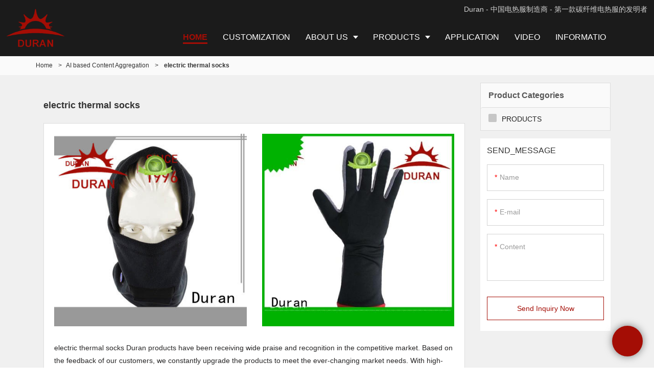

--- FILE ---
content_type: text/html; charset=UTF-8
request_url: https://www.duranheat.com/all-products/electric-thermal-socks.html
body_size: 17842
content:
<!doctype html>
<html>
<!-- HEADER BEGIN -->
<head>
    <meta name="viewport" content="width=device-width,initial-scale=1.0,maximum-scale=1.0,minimum-scale=1.0,user-scalable=no">
    <meta name="applicable-device" content="pc,mobile">
    <meta http-equiv="X-UA-Compatible" content="IE=Edge,chrome=1"/>
    <meta http-equiv="Content-Type" content="text/html; charset=utf-8" />  
    <title>electric thermal socks | Duran</title>
    <meta name="keywords" content="electric thermal socks" />
    <meta name="description" content="electric thermal socks from .Duran Heated Wear Get more info! " />
    <link rel="shortcut icon" href="https://img80002963.weyesimg.com/uploads/1e9ltels.allweyes.com/images/15730203467583.jpg" />
    <link rel="Bookmark" href="https://img80002963.weyesimg.com/uploads/1e9ltels.allweyes.com/images/15730203467583.jpg" />
    <meta property="og:title" content="electric thermal socks | Duran" />
<meta property="og:description" content="electric thermal socks from .Duran Heated Wear Get more info! " />
<meta property="og:image" content="https://img80002963.weyesimg.com/uploads/1e9ltels.allweyes.com/images/15730112122134.png" />
<meta property="og:url" content="https://www.duranheat.com/all-products/electric-thermal-socks.html" />
<link rel="apple-touch-icon-precomposed" sizes="144x144" href="https://img80002963.weyesimg.com/uploads/1e9ltels.allweyes.com/images/15627465026674.png?imageView2/0/w/144/h/144">
<!--[if lte IE 8]>
	<script data-static="false">self.location="/caution/upbrowser?referrer="+window.location.href;</script>
<![endif]-->
<!-- google结构化数据 -->
<script type="application/ld+json">
[{"@context":"https:\/\/schema.org","@type":"Organization","url":"http:\/\/www.duranheat.com\/all-products\/electric-thermal-socks.html","logo":"https:\/\/img80002963.weyesimg.com\/uploads\/1e9ltels.allweyes.com\/images\/15730112122134.png"},{"@context":"https:\/\/schema.org","@type":"BreadcrumbList","itemListElement":[{"@type":"ListItem","position":1,"name":"Home","item":"http:\/\/www.duranheat.com"},{"@type":"ListItem","position":2,"name":"AI based Content Aggregation","item":"http:\/\/www.duranheat.com\/all-products"},{"@type":"ListItem","position":3,"name":"electric thermal socks","item":"http:\/\/www.duranheat.com\/electric-thermal-socks.html"}]},{"@context":"https:\/\/schema.org","@type":"NewsArticle","headline":"electric thermal socks","datePublished":"2025-11-01T14:42:24+08:00","dateModified":"2025-11-01T14:42:24+08:00","image":"https:\/\/img80002963.weyesimg.com\/uploads\/1e9ltels.allweyes.com\/images\/4366bd8ecd7bd7644a2e04fcf11b6ffc.jpg"}]
</script><link data-static="base" href="https://yasuo.weyesimg.com/templates/public4/assets/css/base.css" rel="stylesheet" type="text/css" id="style" />
<!--<link/>-->
<!-- HEADCSSJSBEGIN -->
<script data-static="false" id="basejscript">
/* 全局变量 */
window.siteInfo = {
	member: {
		status: 'CLOSE',
	},
	seo: {
		verifyCode: 'OPEN',
	},
	language_code: '',
	checkIP: '0',
	shopping: {
		shoppingCart: 0,
	},
    water_info:{
        waterController:'CLOSE',// 水印开关，OPEN开，CLOSE关闭
    }
};

window.fanyi = {
	'ok': 'Ok',           // 弹窗：好的
	'hide': 'hide',       // 弹窗：隐藏
	'prompt': 'Prompt',  // 弹窗：提示
	's_c_d_y': 'yes',// 弹窗：确定
	's_c_d_n': 'no',// 弹窗：取消
	'not_empty': 'Do not allow empty',         // 表单验证：不能为空
	'format_email': 'Please enter a valid e-mail format',    // 表单验证：邮箱格式不正确
	'format_password': 'Password at least 6',    // 表单验证：密码格式不正确
	'format_pwdAgain': 'Password inconsistency',    // 表单验证：新旧密码不一致
	'special_character': 'Existence of special characters',    // 表单验证：非法字符
	'format_integer': 'Please enter a valid number format',// 表单验证：数字格式不正确
	'send_failed': 'Send failed',        // 询盘：发送失败
	'aisubtitle': 'Submit successfully',          // 询盘：提交成功
  'being_processed': 'Being Processed',// 询盘：处理中
	'You_need_to_upload_files': 'You need to upload files', // 附件上传：不能为空
  'inquire_attach_uploading': 'When uploading files, please wait a few minutes patiently. Do not close the web page or disconnect the network!',  // 附件上传：文件上传中
	'up_file_tips': 'Support formats：PDF、Word、Excel、Txt、JPG、PNG、BMP、GIF、RAR、ZIP，It is recommended to upload up to 5, and the single size must not exceed 20M.',// 附件上传：附件大小与格式的要求提示
	'please_open_with_another_browser': 'Please open with another browser', // 低级浏览器提示
};
</script>

<style data-static="false" id="css_color" rel="stylesheet" type="text/css">
a,a:hover,.font-color-a a,.font-color-a a:hover,.font-color,.font-color-hover:hover,.font-color-a a,.font-color-a a:hover,.font-color-a-hover a:hover,.font-color-before:before,.font-color-hover-before:hover:before,.font-color-after:after,.font-color-hover-after:hover:after{color:#a40d05}.border-color,.btn-primary,.btn-primary:focus,.btn-primary:hover,.border-color-a a,.border-color-a a:hover,.border-color-hover:hover,.border-color-before:before,.border-color-hover-before:hover:before,.border-color-after:after,.border-color-hover-after:hover:after{border-color:#a40d05}.bg-color,.btn-primary,.btn-primary:focus,.btn-primary:hover,.bg-color-a a,.bg-color-a a:hover,.bg-color-hover:hover,.bg-color-before:before,.bg-color-hover-before:hover:before,.bg-color-after:after,.bg-color-hover-after:hover:after{background-color:#a40d05}.bg-color-h a{color:#a40d05}.bg-color-h a:hover{background-color:#a40d05;color:#fff}.swiper-pagination-bullet:hover,.swiper-pagination-bullet-active,.owl-pagination-active-bg-color .owl-pagination .owl-page.active span{background-color:#a40d05!important}.btn-bg:hover,.tem-btn-1,.tem-btn-2,.tem-btn-3,.tem-btn-4,.tem-btn-5,.tem-btn-6,.tem-btn-7,.tem-btn-8,.tem-btn-9{color:#a40d05}.btn-bg,.btn-primary,.btn-primary:focus,.btn-primary:hover,.tem-btn-1,.tem-btn-2,.tem-btn-3,.tem-btn-4,.tem-btn-5,.tem-btn-6,.tem-btn-7,.tem-btn-8,.tem-btn-9,.tem01-page .pagination>.active>a,.tem01-page .pagination>.active>span,.tem01-page .pagination>.active>a:hover,.tem01-page .pagination>.active>span:hover,.tem01-page .pagination>.active>a:focus,.tem01-page .pagination>.active>span:focus{border-color:#a40d05}.btn-bg,.btn-primary,.btn-primary:focus,.btn-primary:hover,.btn-bg:hover,.tem-btn-3:before,.tem-btn-4:before,.tem-btn-5:before,.tem-btn-6:before,.tem-btn-7:before,.tem-btn-7:after,.tem-btn-8:before,.tem-btn-8:after,.tem-btn-9:before,.tem-btn-9:after,.tem01-page .pagination>.active>a,.tem01-page .pagination>.active>span,.tem01-page .pagination>.active>a:hover,.tem01-page .pagination>.active>span:hover,.tem01-page .pagination>.active>a:focus,.tem01-page .pagination>.active>span:focus{background-color:#a40d05}.tem-btn-1,.tem-btn-2{background:-webkit-linear-gradient(left,#a40d05,#a40d05) no-repeat;background:linear-gradient(to right,#a40d05,#a40d05) no-repeat}.owl-dot-AH-bg-color .owl-dot.active span,.owl-dot-AH-bg-color .owl-dot:hover span,.bg-color-active-span .active span{background-color:#a40d05!important}:root{--main-color:#a40d05;--rgb-color:164,13,5;}</style>
<style data-css="customcolor" data-color=""></style>


<script data-static="false">
    var _is_lighthouse = false;
</script>

<!-- CSS PLACEHOLDER BEGIN -->
<!-- CSS PLACEHOLDER END -->


<link data-static="base" id="css_font" data-font="Helvetica-Neue-Condensed-Bold" rel="stylesheet" type="text/css" href="/templates/public4/40001/../assets/css/font/Helvetica-Neue-Condensed-Bold.css?v=1692264099"/>


<!-- 统计代码头部css -->
<style data-static="false" abcd type="text/css">

 @media (min-width: 993px){
.tem99-header .head_bottom .navigation nav .nav>ul {
  text-transform: uppercase;}
}
  @media (min-width: 993px){
    .tem99-header .head_bottom .navigation nav .nav>ul>li>.text.active .bor_xia_color{
  text-shadow: 0 30px 20px rgba(119,119,119,0)!important;}
}
  .subtitle, .description, .lighter {
  font-family: "Pangram Regular","Arial","Microsoft YaHei","Open Sans",sans-serif,"STXihei","Myriad Set Pro","Helvetica Neue","Helvetica","Arial","lato","PingFang SC","STHeitiSC-Light"!important;
}
</style>
<script type="text/javascript" src="https://yasuo.weyesimg.com/templates/public4/assets/js/base.js"></script>
<script>$(function(){if(navigator.appVersion.match(/MSIE [0-9]+/))$('body').append($('<div id="ieTipsBox"><a href="/caution/upbrowser?referrer='+window.location.href+'"><span>Browser access below IE11 may cause problems such as view confusion and security. It is recommended that you upgrade your browser. </span><i>Read More</i></a></div>'))})</script>



<script type="text/javascript" src="/templates/public4/assets/js/redirectByIp.js?v=1697163556"></script>
<!-- HEADCSSJSEND -->    <!-- ga头部-->
    
    <!-- ga头部-->
    <meta name="google-site-verification" content="EwxOzRWVb3jD_p5lCH7sOVmbmZYmA0JbU0_nPumlywo" />
<meta name="yandex-verification" content="9ab5f0c8e124db60" />
<meta name="msvalidate.01" content="4ABDB34E4F1A19BA4F1BDF88A4477DBB" />
    <!-- 页面类型 -->
    </head>
<!-- HEADER END -->
<body class="_system" id="home">

<!-- BODY BEGIN -->
            <link template-css="widget" href="/templates/public4/assets/css/widget/header/public_header_99.css?v=1567059096" rel="stylesheet" type="text/css" />
<link rel="stylesheet" href="/templates/public4/assets/library/swiper/swiper.min.css?v=1560837681">
<script src="/templates/public4/assets/library/swiper/swiper.min.js?v=1560837681"></script>
<script type="text/javascript" src="/templates/public4/assets/js/widget/header/public_header_99.js?v=1577959402"></script>
<header class="tem99-header show-full" widget-style="display color" style="color: rgb(255, 255, 255);">
    <div class="header noScrollMove bgFixed" widget-style="background-color" style="background-position: 0% 0%; background-color: rgb(27, 27, 27); background-size: auto; background-repeat: repeat;">
        <div class="head_top">
            <div class="container">
                <div class="con">
                    <div class="icon">
                        <div class="icons">
                            <span class="txt">
                                <section template-edit="block.block_desc" template-sign="co_detailed_text98"><p><span style="font-family:arial,helvetica,sans-serif;"><font style="vertical-align: inherit;"><font style="vertical-align: inherit;">Duran - 中国电热服制造商 - 第一款碳纤维电热服的发明者</font></font></span></p>
</section>
                            </span>
                        </div>
                                                                    </div>
                </div>
            </div>
        </div>
        <div class="head_bottom">
            <div class="container">
                <div class="con">
                    <button class="nav_button">
                        <div class="nav_button_icon">
                            <span></span>
                            <span></span>
                            <span></span>
                        </div>
                    </button>
                    <div class="logo">
                        <a href="/" widget-action="logo">
                                                    <img src="https://img80002963.weyesimg.com/uploads/1e9ltels.allweyes.com/images/15730112122134.png?imageView2/2/w/1920/h/160/q/100/format/webp" alt="Logo | Duran Heated Wear">
                                                </a>
                    </div>
                    <div class="navigation">
                        <div class="pull-right search_right">
                            <div class="search_btn_">
                                <span></span>
                                <span></span>
                                <span></span>
                            </div>
                            <div class="search">
                                <div class="icon_bx" widget-style="search">
                                    <span class="icon-sousuo2"></span>
                                    <div class="search_box bg-color">
                                        <form action="/search/index/" method="post" class="search_div_form noScrollMove bgFixed" widget-style="background-color" style="background-position: 0% 0%; background-color: rgb(27, 27, 27); background-size: auto; background-repeat: repeat;">
                                            <input type="text" name="searchname" placeholder="Search" required="" autocomplete="off">
                                            <div class="header_search_select">
                                                <ul></ul>
                                            </div>
                                            <button class="icon-sousuo2"></button>
                                            <i class="icon-clear"></i>
                                        </form>
                                    </div>
                                </div>
                                                            </div>
                        </div>
                        <nav class="noScrollMove bgFixed" widget-style="background-color" style="max-width: 1495px; width: 811px; background-color: rgb(27, 27, 27); background-size: auto; background-position: 0% 0%; background-repeat: repeat;">
                            <div class="lr">
                                <div class="left icon-keyboard_arrow_left bg-color"></div>
                                <div class="right icon-keyboard_arrow_right bg-color"></div>
                            </div>
                            <div class="nav">
                                <ul nav-action="edit">
                                    <li>
                                        <div class="text active font-color"><a href="/"><span class="bor_xia_color">Home</span></a></div>
                                    </li>
                                                                        <li>
                                        <div nav-id="1" class="text "><a href="/customization.html"  ><span class="bor_xia_color">CUSTOMIZATION</span></a></div>
                                    </li>
                                                                        <li>
                                        <div nav-id="5" class="text xia "><a href="/about-us.html"  ><span class="bor_xia_color">ABOUT US</span></a></div>
                                        <ul widget-style="background-color" class="noScrollMove bgFixed" style="background-position: 0% 0%; background-color: rgb(27, 27, 27); background-size: auto; background-repeat: repeat;">
                                                                                        <li>
                                                <div class="text "><a href="/brand-story.html"  >BRAND STORY</a></div>
                                                                                            </li>
                                                                                    </ul>
                                    </li>
                                                                        <li>
                                        <div nav-id="2" class="text xia "><a href="/products.html"  ><span class="bor_xia_color">PRODUCTS</span></a></div>
                                        <ul widget-style="background-color" class="noScrollMove bgFixed" style="background-position: 0% 0%; background-color: rgb(27, 27, 27); background-size: auto; background-repeat: repeat;">
                                                                                        <li>
                                                <div class="text "><a href="/heated-down-vest.html"  >Heated Down Vest</a></div>
                                                                                            </li>
                                                                                        <li>
                                                <div class="text "><a href="/heated-baselayer.html"  >Heated Baselayer</a></div>
                                                                                            </li>
                                                                                        <li>
                                                <div class="text "><a href="/heated-jacket.html"  >Heated Jacket</a></div>
                                                                                            </li>
                                                                                        <li>
                                                <div class="text "><a href="/heated-vest.html"  >Heated Vest</a></div>
                                                                                            </li>
                                                                                        <li>
                                                <div class="text "><a href="/heated-pants.html"  >Heated Pants</a></div>
                                                                                            </li>
                                                                                        <li>
                                                <div class="text "><a href="/heated-gloves.html"  >Heated Gloves</a></div>
                                                                                            </li>
                                                                                        <li>
                                                <div class="text "><a href="/heated-socks.html"  >Heated Socks</a></div>
                                                                                            </li>
                                                                                        <li>
                                                <div class="text "><a href="/diving-suit.html"  >Diving suit</a></div>
                                                                                            </li>
                                                                                        <li>
                                                <div class="text "><a href="/other-heated-wear.html"  >Other Heated Wear</a></div>
                                                                                            </li>
                                                                                    </ul>
                                    </li>
                                                                        <li>
                                        <div nav-id="3" class="text "><a href="/application.html"  ><span class="bor_xia_color">APPLICATION</span></a></div>
                                    </li>
                                                                        <li>
                                        <div nav-id="9" class="text "><a href="/video.html"  ><span class="bor_xia_color">VIDEO</span></a></div>
                                    </li>
                                                                        <li>
                                        <div nav-id="6" class="text xia "><a href="/exhibition.html"  ><span class="bor_xia_color">INFORMATION CENTER</span></a></div>
                                        <ul widget-style="background-color" class="noScrollMove bgFixed" style="background-position: 0% 0%; background-color: rgb(27, 27, 27); background-size: auto; background-repeat: repeat;">
                                                                                        <li>
                                                <div class="text "><a href="/nwes.html"  >NWES</a></div>
                                                                                            </li>
                                                                                        <li>
                                                <div class="text "><a href="/exhibition.html"  >EXHIBITION</a></div>
                                                                                            </li>
                                                                                    </ul>
                                    </li>
                                                                        <li>
                                        <div nav-id="7" class="text "><a href="/contact-us.html"  ><span class="bor_xia_color">CONTACT US</span></a></div>
                                    </li>
                                                                    </ul>
                            </div>
                        </nav>
                    </div>
                </div>
            </div>
        </div>
    </div>
</header>        <!-- 头部 -->
<!-- 位置 -->
<div template-layout="5">
    <div layout-id="1" class="tem02-s-title-position" layout-style="align[123]">
	<link template-css="layout" href="/templates/public4/assets/css/layout/s_title_position/public_s_title_position_2.css?v=1567059096" rel="stylesheet" type="text/css" />
    <div func-id="1" class="container">
        <!--所在位置 开始-->
<div class="location" module-style="color">
    <a href="/">Home</a>

    
        <span> &nbsp;&gt;&nbsp;</span><a href="/all-products">AI based Content Aggregation</a>
        
        <span> &nbsp;&gt;&nbsp; </span><strong>electric thermal socks</strong>
            </div>
    </div>
</div></div><!-- 主体内容 -->
<div template-layout="23">
    <div layout-id="3"> 
  <div class="tem02-search-product pt15">
    <link template-css="layout" href="/templates/public4/assets/css/layout/search_product/public_search_product_2.css?v=1583398566" rel="stylesheet" type="text/css" />
		<div class="container">
      <div class="flexBoxWrap">

        <div template-module="3" class="col-md-9 col-xs-12 right">
          <div func-id="3">
            <div class="tem09-search-picture-text">
  <link template-css="module" href="/templates/public4/assets/css/module/search_picture_text/public_search_picture_text_9.css" rel="stylesheet" type="text/css" />
  <h1 class="title">
    <!-- Product Categories:  -->
    <span>
      electric thermal socks    </span>
  </h1>
</div>          </div>
          <div class="search_product_box">
            <div func-id="3">
              <div class="tem10-search-picture-text">
  <link template-css="module" href="/templates/public4/assets/css/module/search_picture_text/public_search_picture_text_9.css" rel="stylesheet" type="text/css" />
    <div class="box" id="s_6905abd0c57cc">
      <div class="flexBoxWrap row">
                <div class="item col-sm-6 col-xs-6">
          <a class="image" href="javascript:;" target="_blank" bgimg lazy-src="https://img80002963.weyesimg.com/uploads/1e9ltels.allweyes.com/images/4366bd8ecd7bd7644a2e04fcf11b6ffc.jpg">
              <img lazy-src="https://img80002963.weyesimg.com/uploads/1e9ltels.allweyes.com/images/4366bd8ecd7bd7644a2e04fcf11b6ffc.jpg" alt="electric thermal socks">
          </a>
        </div>
                <div class="item col-sm-6 col-xs-6">
          <a class="image" href="javascript:;" target="_blank" bgimg lazy-src="https://img80002963.weyesimg.com/uploads/1e9ltels.allweyes.com/images/778aab775ca0108b4af6fa37c8d85071.jpg">
              <img lazy-src="https://img80002963.weyesimg.com/uploads/1e9ltels.allweyes.com/images/778aab775ca0108b4af6fa37c8d85071.jpg" alt="electric thermal socks">
          </a>
        </div>
        
      </div>
    </div>
  </div>            </div>
            <div func-id="3" class="search-product-content">
                <div class="tem04-search-picture-text tem08-search-picture-text tem11-search-picture-text">
  <link template-css="module" href="/templates/public4/assets/css/module/search_picture_text/public_search_picture_text_8.css?v=1584609191" rel="stylesheet" type="text/css" />
    <div class="box" id="s_6905abd0c95bc">
  
          <div class="top clearfix desc_max">
			<!-- 域名，TAG[聚合页标题] 差异化语句 -->
			<div class="description mt10">
			electric thermal socks Duran products have been receiving wide praise and recognition in the competitive market. Based on the feedback of our customers, we constantly upgrade the products to meet the ever-changing market needs. With high-cost performance, our products are bound to bring a high rate of interests to all our customers. And, there is a trend that the products have achieved a skyrocketing sales increase and they have occupied a large market share.<br><br>Duran electric thermal socks In the survey conducted by the company, customers praise our Duran products from different aspects, from the trending design to the refined workmanship. They tend to repurchase our products and think highly of the brand value. However, the products are stilled updated as we stick to improve its flaw mentioned by the customers. The products have maintained the leading status in the global market.best electric jacket,top heated jackets,thermal heated jacket.			</div>
			
						<a href="javascript:;" class="desc_read_more">View More >></a>
          </div>
  
          <div class="all">
              <div class="checkbox choose active">
                  <label>
                      Total Selection： <input type="checkbox"> <span class="_inp"></span>
                  </label>
              </div>
              <div class="view">View: <span class="icon-grid2 active" name="list1"></span><span class="icon-list4" name="list2"></span></div>
              <div class="batch btn btn-primary">Bulk Inquiry</div>
          </div>
  
          <div class="items flexBoxWrap row choice">
                
                
                
              <div class="item col-md-3 col-sm-4 col-xs-6" module-style="column">
                  <a class="image" href="/duran-heated-hood-company-for-cold-weather-1.html" target="_blank" bgimg lazy-src="https://img80002963.weyesimg.com/uploads/1e9ltels.allweyes.com/images/4366bd8ecd7bd7644a2e04fcf11b6ffc.jpg?imageView2/2/w/1920/q/100/format/webp">
                      <img lazy-src="https://img80002963.weyesimg.com/uploads/1e9ltels.allweyes.com/images/4366bd8ecd7bd7644a2e04fcf11b6ffc.jpg?imageView2/2/w/1920/q/100/format/webp" alt="Duran heated hood company for cold weather">
                  </a>
                  <div class="txt">
                      <div class="title">
                          <label class="checkbox-inline">
                              <input type="checkbox" name="cms_id[]" value="822">
                              <span class="_inp"></span>
                          </label>
                          <a title="Duran heated hood company for cold weather" href="/duran-heated-hood-company-for-cold-weather-1.html">Duran heated hood company for cold weather</a>
                      </div>
                      <div class="description"></div>
                      <a class="btn btn-default border-color font-color" href="javascript:;" data-list-id="822" data-action="inquire-modal">Inquire</a>
                                        </div>
              </div>
  
                
                
              <div class="item col-md-3 col-sm-4 col-xs-6" module-style="column">
                  <a class="image" href="/duran-best-electric-gloves-factory-for-outdoor-sports.html" target="_blank" bgimg lazy-src="https://img80002963.weyesimg.com/uploads/1e9ltels.allweyes.com/images/778aab775ca0108b4af6fa37c8d85071.jpg?imageView2/2/w/1920/q/100/format/webp">
                      <img lazy-src="https://img80002963.weyesimg.com/uploads/1e9ltels.allweyes.com/images/778aab775ca0108b4af6fa37c8d85071.jpg?imageView2/2/w/1920/q/100/format/webp" alt="Duran best electric gloves factory for outdoor sports">
                  </a>
                  <div class="txt">
                      <div class="title">
                          <label class="checkbox-inline">
                              <input type="checkbox" name="cms_id[]" value="812">
                              <span class="_inp"></span>
                          </label>
                          <a title="Duran best electric gloves factory for outdoor sports" href="/duran-best-electric-gloves-factory-for-outdoor-sports.html">Duran best electric gloves factory for outdoor sports</a>
                      </div>
                      <div class="description"></div>
                      <a class="btn btn-default border-color font-color" href="javascript:;" data-list-id="812" data-action="inquire-modal">Inquire</a>
                                        </div>
              </div>
  
                
                
              <div class="item col-md-3 col-sm-4 col-xs-6" module-style="column">
                  <a class="image" href="/duran-professional-thermal-heated-jacket-manufacturer-for-cold-weather.html" target="_blank" bgimg lazy-src="https://img80002963.weyesimg.com/uploads/1e9ltels.allweyes.com/images/9c95ce59a6d722c6896fb5f4bbdbfb81.jpg?imageView2/2/w/1920/q/100/format/webp">
                      <img lazy-src="https://img80002963.weyesimg.com/uploads/1e9ltels.allweyes.com/images/9c95ce59a6d722c6896fb5f4bbdbfb81.jpg?imageView2/2/w/1920/q/100/format/webp" alt="Duran professional thermal heated jacket manufacturer for cold weather">
                  </a>
                  <div class="txt">
                      <div class="title">
                          <label class="checkbox-inline">
                              <input type="checkbox" name="cms_id[]" value="769">
                              <span class="_inp"></span>
                          </label>
                          <a title="Duran professional thermal heated jacket manufacturer for cold weather" href="/duran-professional-thermal-heated-jacket-manufacturer-for-cold-weather.html">Duran professional thermal heated jacket manufacturer for cold weather</a>
                      </div>
                      <div class="description"></div>
                      <a class="btn btn-default border-color font-color" href="javascript:;" data-list-id="769" data-action="inquire-modal">Inquire</a>
                                        </div>
              </div>
  
                
                
              <div class="item col-md-3 col-sm-4 col-xs-6" module-style="column">
                  <a class="image" href="/best-heated-hood-for-outdoor-work.html" target="_blank" bgimg lazy-src="https://img80002963.weyesimg.com/uploads/1e9ltels.allweyes.com/images/a6eda8b1ca3fab2702a6ae5955a762ff.jpg?imageView2/2/w/1920/q/100/format/webp">
                      <img lazy-src="https://img80002963.weyesimg.com/uploads/1e9ltels.allweyes.com/images/a6eda8b1ca3fab2702a6ae5955a762ff.jpg?imageView2/2/w/1920/q/100/format/webp" alt="best heated hood for outdoor work">
                  </a>
                  <div class="txt">
                      <div class="title">
                          <label class="checkbox-inline">
                              <input type="checkbox" name="cms_id[]" value="775">
                              <span class="_inp"></span>
                          </label>
                          <a title="best heated hood for outdoor work" href="/best-heated-hood-for-outdoor-work.html">best heated hood for outdoor work</a>
                      </div>
                      <div class="description"></div>
                      <a class="btn btn-default border-color font-color" href="javascript:;" data-list-id="775" data-action="inquire-modal">Inquire</a>
                                        </div>
              </div>
  
                
                
              <div class="item col-md-3 col-sm-4 col-xs-6" module-style="column">
                  <a class="image" href="/top-quality-heated-pants-factory-for-winter.html" target="_blank" bgimg lazy-src="https://img80002963.weyesimg.com/uploads/1e9ltels.allweyes.com/images/3d9f3b5c8e33e152a7afec279f93f7d7.jpg?imageView2/2/w/1920/q/100/format/webp">
                      <img lazy-src="https://img80002963.weyesimg.com/uploads/1e9ltels.allweyes.com/images/3d9f3b5c8e33e152a7afec279f93f7d7.jpg?imageView2/2/w/1920/q/100/format/webp" alt="top quality heated pants factory for winter">
                  </a>
                  <div class="txt">
                      <div class="title">
                          <label class="checkbox-inline">
                              <input type="checkbox" name="cms_id[]" value="702">
                              <span class="_inp"></span>
                          </label>
                          <a title="top quality heated pants factory for winter" href="/top-quality-heated-pants-factory-for-winter.html">top quality heated pants factory for winter</a>
                      </div>
                      <div class="description"></div>
                      <a class="btn btn-default border-color font-color" href="javascript:;" data-list-id="702" data-action="inquire-modal">Inquire</a>
                                        </div>
              </div>
  
                
                
              <div class="item col-md-3 col-sm-4 col-xs-6" module-style="column">
                  <a class="image" href="/durable-battery-powered-gloves-supplier-for-cold-weather.html" target="_blank" bgimg lazy-src="https://img80002963.weyesimg.com/uploads/1e9ltels.allweyes.com/images/56599aab52def470c7cdb382ce6e1d89.jpg?imageView2/2/w/1920/q/100/format/webp">
                      <img lazy-src="https://img80002963.weyesimg.com/uploads/1e9ltels.allweyes.com/images/56599aab52def470c7cdb382ce6e1d89.jpg?imageView2/2/w/1920/q/100/format/webp" alt="durable battery powered gloves supplier for cold weather">
                  </a>
                  <div class="txt">
                      <div class="title">
                          <label class="checkbox-inline">
                              <input type="checkbox" name="cms_id[]" value="681">
                              <span class="_inp"></span>
                          </label>
                          <a title="durable battery powered gloves supplier for cold weather" href="/durable-battery-powered-gloves-supplier-for-cold-weather.html">durable battery powered gloves supplier for cold weather</a>
                      </div>
                      <div class="description"></div>
                      <a class="btn btn-default border-color font-color" href="javascript:;" data-list-id="681" data-action="inquire-modal">Inquire</a>
                                        </div>
              </div>
  
                
                
              <div class="item col-md-3 col-sm-4 col-xs-6" module-style="column">
                  <a class="image" href="/duran-top-rated-electric-heated-socks-company-for-outdoor-activities.html" target="_blank" bgimg lazy-src="https://img80002963.weyesimg.com/uploads/1e9ltels.allweyes.com/images/7dd4258b301513d4f7374cc06f7cc3be.jpg?imageView2/2/w/1920/q/100/format/webp">
                      <img lazy-src="https://img80002963.weyesimg.com/uploads/1e9ltels.allweyes.com/images/7dd4258b301513d4f7374cc06f7cc3be.jpg?imageView2/2/w/1920/q/100/format/webp" alt="Duran top rated electric heated socks company for outdoor activities">
                  </a>
                  <div class="txt">
                      <div class="title">
                          <label class="checkbox-inline">
                              <input type="checkbox" name="cms_id[]" value="652">
                              <span class="_inp"></span>
                          </label>
                          <a title="Duran top rated electric heated socks company for outdoor activities" href="/duran-top-rated-electric-heated-socks-company-for-outdoor-activities.html">Duran top rated electric heated socks company for outdoor activities</a>
                      </div>
                      <div class="description"></div>
                      <a class="btn btn-default border-color font-color" href="javascript:;" data-list-id="652" data-action="inquire-modal">Inquire</a>
                                        </div>
              </div>
  
                
                
              <div class="item col-md-3 col-sm-4 col-xs-6" module-style="column">
                  <a class="image" href="/duran-battery-socks-company-for-sports.html" target="_blank" bgimg lazy-src="https://img80002963.weyesimg.com/uploads/1e9ltels.allweyes.com/images/c00ecb7d21f6b0512e3816e2ae6b33f5.jpg?imageView2/2/w/1920/q/100/format/webp">
                      <img lazy-src="https://img80002963.weyesimg.com/uploads/1e9ltels.allweyes.com/images/c00ecb7d21f6b0512e3816e2ae6b33f5.jpg?imageView2/2/w/1920/q/100/format/webp" alt="Duran battery socks company for sports">
                  </a>
                  <div class="txt">
                      <div class="title">
                          <label class="checkbox-inline">
                              <input type="checkbox" name="cms_id[]" value="649">
                              <span class="_inp"></span>
                          </label>
                          <a title="Duran battery socks company for sports" href="/duran-battery-socks-company-for-sports.html">Duran battery socks company for sports</a>
                      </div>
                      <div class="description"></div>
                      <a class="btn btn-default border-color font-color" href="javascript:;" data-list-id="649" data-action="inquire-modal">Inquire</a>
                                        </div>
              </div>
  
                
                
              <div class="item col-md-3 col-sm-4 col-xs-6" module-style="column">
                  <a class="image" href="/top-rated-battery-jacket-manufacturer-for-outdoor.html" target="_blank" bgimg lazy-src="https://img80002963.weyesimg.com/uploads/1e9ltels.allweyes.com/images/d300dc0d33afdebbf2d444c36d88a9df.jpg?imageView2/2/w/1920/q/100/format/webp">
                      <img lazy-src="https://img80002963.weyesimg.com/uploads/1e9ltels.allweyes.com/images/d300dc0d33afdebbf2d444c36d88a9df.jpg?imageView2/2/w/1920/q/100/format/webp" alt="top rated battery jacket manufacturer for outdoor">
                  </a>
                  <div class="txt">
                      <div class="title">
                          <label class="checkbox-inline">
                              <input type="checkbox" name="cms_id[]" value="634">
                              <span class="_inp"></span>
                          </label>
                          <a title="top rated battery jacket manufacturer for outdoor" href="/top-rated-battery-jacket-manufacturer-for-outdoor.html">top rated battery jacket manufacturer for outdoor</a>
                      </div>
                      <div class="description"></div>
                      <a class="btn btn-default border-color font-color" href="javascript:;" data-list-id="634" data-action="inquire-modal">Inquire</a>
                                        </div>
              </div>
  
                
                
              <div class="item col-md-3 col-sm-4 col-xs-6" module-style="column">
                  <a class="image" href="/great-battery-operated-scarf-factory-for-outdoor-work.html" target="_blank" bgimg lazy-src="https://img80002963.weyesimg.com/uploads/1e9ltels.allweyes.com/images/62914d9392a4fb30d8431073a01e5be6.jpg?imageView2/2/w/1920/q/100/format/webp">
                      <img lazy-src="https://img80002963.weyesimg.com/uploads/1e9ltels.allweyes.com/images/62914d9392a4fb30d8431073a01e5be6.jpg?imageView2/2/w/1920/q/100/format/webp" alt="great battery operated scarf factory for outdoor work">
                  </a>
                  <div class="txt">
                      <div class="title">
                          <label class="checkbox-inline">
                              <input type="checkbox" name="cms_id[]" value="586">
                              <span class="_inp"></span>
                          </label>
                          <a title="great battery operated scarf factory for outdoor work" href="/great-battery-operated-scarf-factory-for-outdoor-work.html">great battery operated scarf factory for outdoor work</a>
                      </div>
                      <div class="description"></div>
                      <a class="btn btn-default border-color font-color" href="javascript:;" data-list-id="586" data-action="inquire-modal">Inquire</a>
                                        </div>
              </div>
  
                
                
              <div class="item col-md-3 col-sm-4 col-xs-6" module-style="column">
                  <a class="image" href="/top-rated-battery-powered-heated-socks-supplier-for-outdoor-work.html" target="_blank" bgimg lazy-src="https://img80002963.weyesimg.com/uploads/1e9ltels.allweyes.com/images/597a9bed6ccc9c4fbe20624b6f2a9ab7.jpg?imageView2/2/w/1920/q/100/format/webp">
                      <img lazy-src="https://img80002963.weyesimg.com/uploads/1e9ltels.allweyes.com/images/597a9bed6ccc9c4fbe20624b6f2a9ab7.jpg?imageView2/2/w/1920/q/100/format/webp" alt="top rated battery powered heated socks supplier for outdoor work">
                  </a>
                  <div class="txt">
                      <div class="title">
                          <label class="checkbox-inline">
                              <input type="checkbox" name="cms_id[]" value="539">
                              <span class="_inp"></span>
                          </label>
                          <a title="top rated battery powered heated socks supplier for outdoor work" href="/top-rated-battery-powered-heated-socks-supplier-for-outdoor-work.html">top rated battery powered heated socks supplier for outdoor work</a>
                      </div>
                      <div class="description"></div>
                      <a class="btn btn-default border-color font-color" href="javascript:;" data-list-id="539" data-action="inquire-modal">Inquire</a>
                                        </div>
              </div>
  
                
                
              <div class="item col-md-3 col-sm-4 col-xs-6" module-style="column">
                  <a class="image" href="/top-rated-battery-operated-heated-socks-for-outdoor-work.html" target="_blank" bgimg lazy-src="https://img80002963.weyesimg.com/uploads/1e9ltels.allweyes.com/images/6d39a832df30cb605e35f32962af1d98.jpg?imageView2/2/w/1920/q/100/format/webp">
                      <img lazy-src="https://img80002963.weyesimg.com/uploads/1e9ltels.allweyes.com/images/6d39a832df30cb605e35f32962af1d98.jpg?imageView2/2/w/1920/q/100/format/webp" alt="top rated battery operated heated socks for outdoor work">
                  </a>
                  <div class="txt">
                      <div class="title">
                          <label class="checkbox-inline">
                              <input type="checkbox" name="cms_id[]" value="540">
                              <span class="_inp"></span>
                          </label>
                          <a title="top rated battery operated heated socks for outdoor work" href="/top-rated-battery-operated-heated-socks-for-outdoor-work.html">top rated battery operated heated socks for outdoor work</a>
                      </div>
                      <div class="description"></div>
                      <a class="btn btn-default border-color font-color" href="javascript:;" data-list-id="540" data-action="inquire-modal">Inquire</a>
                                        </div>
              </div>
  
                                  </div>
    </div>
  
  
      <!-- 询盘提示 -->
      <div class="modal fade m-myinquire" tabindex="-1" role="dialog" aria-labelledby="myinquireLabel" aria-hidden="true" data-content="inquire-modal">
          <div class="modal-dialog">
              <div class="modal-content inquire-bg">
                  <div class="modal-header">
                      <button type="button" class="close" data-dismiss="modal"><span aria-hidden="true">&times;</span><span class="sr-only">Close</span></button>
                      <div class="h4 modal-title text-uppercase">Inquire Online</div>
                  </div>
                  <div class="modal-body">
                      <div class="inquire-tips font-color">
                          <span class="success-icon icon-checkmark2 font-color"></span>
                          Product Successfully Add to Inquiry List                      </div>
                  </div>
                  <div class="modal-footer">
                      <button type="button" class="btn btn-default" data-dismiss="modal"><span class="icon-check_box mr5"></span>Continue selecting</button>
                      <a href="/inquire/cart" target="_blank" class="btn btn-primary"><span class="icon-list mr5"></span>Inquiry List</a>
                  </div>
              </div>
          </div>
      </div>
  
  
  <script>
  $(function(){
      var obj = 0,
          item = $('#s_6905abd0c95bc .item'),
          inp_ = $('#s_6905abd0c95bc .all .choose input');
      item.each(function(index,tf){
          if(item.eq(index).find('input').hasClass('active')){
              obj+=1;
          }else{
              obj-=1;
          }
      });
      //全选
      inp_.click(function(){
          $(this).removeClass('o_choose');          //点击全选按钮添加all_choose类名
          $(this).toggleClass('all_choose');          //点击全选按钮添加all_choose类名
          if($(this).hasClass('all_choose')){
              item.find('input').addClass('active')   
              item.find('input').prop('checked',true);
              obj = item.length;
          }
          else{
              item.find('input').removeClass('active');
              item.find('input').prop('checked',false);
              obj = 0;
          }
      });
      //产品选中
      $('#s_6905abd0c95bc .item input').click(function(){
          $(this).toggleClass('active');      //单个产品选中给input添加active类名
          $(this).prop('checked',true);
          if($(this).hasClass('active')){
              obj+=1;
              if(obj==item.length || obj==0){
                  inp_.attr('class','all_choose');
              }else{
                  inp_.attr('class','o_choose');
              }
          }else{
              obj-=1;
              if(-obj==item.length || obj==0){
                  inp_.attr('class','');
              }else{
                  inp_.attr('class','o_choose');
              }
          }
      });
      //视图切换
      $('#s_6905abd0c95bc .view span').click(function(){
          $(this).addClass('active').siblings('span').removeClass('active');
          $('#s_6905abd0c95bc .items').attr('name',$(this).attr('name'));
      });
  
      //单个询盘添加
      $("[data-action='inquire-modal']").unbind("click").click(function(){
          if ($(this).attr("data-list-id")) {
              $.get("/inquire/add/cmsId/" + $(this).attr("data-list-id") + "/json/1").success(function(content) {
                  if (!content.error) {
                      $("[data-content='inquire-modal']").modal("show");
                  }
              });
          } else {
              $("[data-content='inquire-modal']").modal("show");
          }
      });
  
      //批量询盘
      $('#s_6905abd0c95bc .batch').click(function(){
          var cms_id_arr = $('input[name="cms_id[]"].active');
          var arr = [];
          if(cms_id_arr.length > 0){
              for(var i=0;i<cms_id_arr.length;i++){
                  arr.push(cms_id_arr.eq(i).val());
              }
  
          }
          if (arr.length>0) {
              $.get("/inquire/add/cmsId/" +arr.join(",") + "/json/1").success(function(content) {
                  if (!content.error) {
                      $("[data-content='inquire-modal']").modal("show");
                  }
              });
          }else{
              $("[data-content='inquire-modal']").modal("show");
          }
  
      });

      // 文字显示
      if($('#s_6905abd0c95bc .desc_max').height() < 120) $('#s_6905abd0c95bc .desc_read_more').css('opacity',0)
      
      $('#s_6905abd0c95bc .desc_read_more').click(function(){
        $(this).parent().css({'-webkit-line-clamp': 'inherit'})
        $(this).css('opacity', 0)
      })

      $('#s_6905abd0c95bc .desc_max .description').each(function(){
        if($(this).height() <= 0) $(this).remove()
      })

      
  });
  </script>
  </div>            </div>
          </div>
        </div>

        <div template-module="4" class="col-md-3 col-xs-12 left">
          <div func-id="4">
            <!-- tem01-list-menu -->
<!-- 用于聚合页功能的新模板，随便改，不会影响别的功能 -->

<div class="tem18-side bg-color-gray-level-F" id="s_6905abd0c9792">
    <link template-css="module" href="/templates/public4/assets/css/module/side/public_side_18.css?v=1567059096" rel="stylesheet" type="text/css" />
    <div class="wrap" module-style="border-color background-color color">
        <span class="icon-expand_more menu_tg"></span>
        <div class="h3 tit title">Product Categories</div>
        <div class="list-menu switch" data-target=".listPagePhone" data-class="two">
            <span class="icon-list10 menu-btn chageDisplay"></span>
        </div>
        <ul class="list-group bg-color-h description">
                    <li class="list-group-item">
                <a href="/products.html" class="" data-id="2" style="">
                    <span class="icon" style="display: block;"><span class="icon-more2"></span></span>
                    <em>PRODUCTS</em>
                </a>
                        </li>
                </ul>
    </div>
    <!-- STATIC BEGIN -->
    <input type="hidden" module-setting="radius" module-tips="圆角大小" value="0">
    <input type="hidden" module-setting="posi" module-tips="下拉箭头位置" value="true" module-value="select::{'true':'左','fasle':'右'}">
    <!-- STATIC END -->

</div>
<script type="text/javascript">
    //切换侧边栏下拉菜单的隐藏与显示
    $("#s_6905abd0c9792 .menu_tg").unbind("click").click(function(){
        $('#s_6905abd0c9792 .list-group').slideToggle(400);
    });
    $("#s_6905abd0c9792 .list-group-item").each(function(index){
        //$("#s_6905abd0c9792 .list-group-item").eq(index).find('.icon').hide();
        $("#s_6905abd0c9792 .list-group-item").eq(index).find('.icon').parent('a').addClass();
        //if($("#s_6905abd0c9792 .list-group-item").eq(index).find('ul').hasClass('list-group2')){
            $("#s_6905abd0c9792 .list-group-item").eq(index).find('.icon').show();
        //}
    });
    
    var posi = $('#s_6905abd0c9792 [module-setting="posi"]').val();
    if(posi == 'true'){ 
        $("#s_6905abd0c9792 .list-group-item .icon").parent('a').removeClass('left');
    }else{
        $("#s_6905abd0c9792 .list-group-item .icon").parent('a').addClass('left');
    }
    //切换手机端列表排列方式的横排与竖排（切勿删掉！！！）
    $(function(){
        $("#s_6905abd0c9792 .switch").unbind("click").click(function(){
            ($(this).data("target")=="this")?$(this).toggleClass((typeof($(this).data("class"))!="undefined")?$(this).data("class"):"ON"):$($(this).data("target")).toggleClass((typeof($(this).data("class"))!="undefined")?$(this).data("class"):"ON");
            $(this).find('span').toggleClass("icon-list9");$(this).find('span').toggleClass("icon-list10");
        });
    });
    $("#s_6905abd0c9792 .list-group-item > a > span").click(function(event){
        $(this).find('.icon-more2').toggleClass('_more');
        $(this).parent('a').siblings('.list-group2').stop().slideToggle(300);
        return false;
    });
    // 圆角设置
    $("#s_6905abd0c9792 .wrap").css('border-radius',$('#s_6905abd0c9792 [module-setting="radius"]').val());

    //点击触发搜索，分类作为搜索条件（改成直接跳转到分类页）
    // $(".search_filtrate_category").click(function(){
    //     // 取得要提交的参数
    //      var cate_id = $(this).attr('data-id');
    //
    //     // 创建Form
    //     var form = $('<form></form>');
    //     // 设置属性
    //     form.attr('action', '/search/index/');// 取得要提交页面的URL
    //     form.attr('method', 'post');
    //     // form的target属性决定form在哪个页面提交
    //     // _self -> 当前页面 _blank -> 新页面
    //     form.attr('target', '_self');
    //     // 创建Input
    //     var my_input = $('<input type="hidden" name="cate_id" />');
    //     my_input.attr('value', cate_id);
    //     $(document.body).append(form);
    //     // 附加到Form
    //     form.append(my_input);
    //     // 提交表单
    //     form.submit();
    //     // 注意return false取消链接的默认动作
    //     return false;
    //
    // });

</script>
          </div>
          <div func-id="3" class="search_product_message">
            <div class="title">send_message</div>
                          <div class="tem0-contact-sm" id="i_6905abd0c997d">
    <link template-css="module" href="/templates/public4/assets/css/module/contact/public_contact_0.css?v=1641349870" rel="stylesheet" type="text/css" />
    <div class="wow animated fadeInUp" module-style="animated">
        <div class="form flexBoxWrap">
            <input type="hidden" name="pages" value="" class="locationHref">
            <input type="hidden" name="idType" value="0">
            <!-- 循环 开始 -->
                            <!-- 默认 -->
                <div class="item col-xs-12 col-sm-12 col-md-6 col-lg-6" module-style="column">
                    <div class="form-group">
                        <label class="box">
                            <input type="text" name="name" class="form-control" placeholder="Name" required>
                            <div class="control-label">Name</div>
                        </label>
                    </div>
                </div>
                                    <div class="item col-xs-12 col-sm-12 col-md-6 col-lg-6" module-style="column">
                        <div class="form-group">
                            <label class="box">
                                <input type="text" name="email" class="form-control" placeholder="E-mail" required>
                                <div class="control-label">E-mail</div>
                            </label>
                        </div>
                    </div>
                                        <!-- 循环 结束 -->
            <div class="item col-xs-12 col-sm-12 col-md-12 col-lg-12">
                <div class="form-group">
                    <label class="box full">
                        <textarea rows="3" class="form-control" placeholder="Content" name="contents" required></textarea>
                        <div class="control-label">Content</div>
                    </label>
                </div>
            </div>
            <div class="item col-xs-12 col-sm-12 col-md-12 col-lg-12">
                <div class="form-group mt15">
                    <div class="box submit">
                        <button type="submit" class="btn">Send Inquiry Now</button>
                        <div class="control-label"></div>
                    </div>
                </div>
            </div>
        </div>
    </div>
    <div class="style" module-style="color border-color background-color" style="color:#999;border-color:#D3D3D3;background-color:rgba(0,0,0,0)" hidden></div>
    <!-- STATIC BEGIN -->
    <input type="hidden" module-setting="title" module-tips="标题位置" value="title-box" module-value="select::{'title-top':'居上','title-left':'居左','title-box':'内嵌'}">
    <input type="hidden" module-setting="width" module-tips="标题宽度" value="100px">
    <input type="hidden" module-setting="border" module-tips="边框样式" value="border-bottom" module-value="select::{'border-all':'四周','border-bottom':'下边框'}">
    <input type="hidden" module-setting="size" module-tips="边框大小" value="1px">
    <input type="hidden" module-setting="radius" module-tips="圆角" value="0">
    <input type="hidden" module-setting="submit-radius" module-tips="按钮圆角" value="0">
    <input type="hidden" module-setting="submit-width" module-tips="按钮长度" value="100%" module-value="select::{'100%':'全屏','auto':'自动'}">
    <input type="hidden" module-setting="submit" module-tips="按钮位置" value="submit-center" module-value="select::{'submit-left':'居左','submit-center':'居中','submit-right':'居右'}">
    <input type="hidden" module-setting="max-width" module-tips="表单最大宽度" value="none">
    <input type="hidden" module-setting="content-required" module-tips="设置content默认内容" value="">
    <!-- STATIC END -->
    <script>
    $(function(){
        /* 自定义设置 */
        var box = '#i_6905abd0c997d', style = '',
            oBox = $(box),
            oStyle = oBox.find('.style'),
            config = {
                color: oStyle.css('color'),
                boColor: oStyle.css('border-top-color'),
                bgColor: oStyle.css('background-color'),
                title: oBox.find('[module-setting="title"]').val(),
                width: oBox.find('[module-setting="width"]').val(),
                border: oBox.find('[module-setting="border"]').val(),
                size: oBox.find('[module-setting="size"]').val(),
                radius: oBox.find('[module-setting="radius"]').val(),
                submitRadius: oBox.find('[module-setting="submit-radius"]').val(),
                submitWidth: oBox.find('[module-setting="submit-width"]').val(),
                submit: oBox.find('[module-setting="submit"]').val(),
                maxWidth: oBox.find('[module-setting="max-width"]').val(),
                contentRequired: oBox.find('[module-setting="content-required"]').val(),
            };
            config.go_home = oBox.find('[module-setting="go_home"]');
            config.go_home.length>0 ? config.go_home = (config.go_home.val()=='1' ? true : false) : true;

        if($(window).width() < 768){
            config.title = 'title-box';
            config.submitWidth = '100%';
        }
        $(box + ' textarea').val(config.contentRequired);
        var formControl = box + ' .form-control',
            placeholder = 'placeholder{color:'+ config.color +'}';

        /* 字体色 */
        style += formControl + '::-webkit-input-'+ placeholder;
        style += formControl + ':-ms-input-'+ placeholder;
        style += formControl + ':-ms-'+ placeholder;
        style += formControl + '::-moz-'+ placeholder;
        style += formControl + '::'+ placeholder;
        style += formControl + '{color:'+ config.color +'}';
        style += box + ' .control-label{color:'+ config.color +'}';
        /* 边框色 */
        style += formControl + '{border-color:'+ config.boColor +'}';
        /* 背景色 */
        style += formControl + '{background-color:'+ config.bgColor +'}';
        /* 边框大小 */
        style += formControl + '{border-width:'+ config.size +'}';
        /* 圆角 */
        style += formControl + '{border-radius:'+ config.radius +'}';
        /* 提交按钮 */
        style += box + ' [type="submit"]{border-radius:'+ config.submitRadius +';width:'+ config.submitWidth +'}';
        /* 标题宽度 */
        style += box + '.title-left .help-block{margin-left:'+ config.width +'}';
        style += box + '.title-left .control-label{width:'+ config.width +'}';
        /* 表单最大宽度 */
        style += box + '{max-width:'+ config.maxWidth +'}';
        /* 验证码 & 附件上传 边框*/
        /* 标题/边框样式 */
        oStyle.html('<style>'+ style +'</style>');
        oBox
            .removeClass('title-top title-left title-box border-all border-bottom submit-left submit-center submit-right')
            .addClass(config.title + ' ' + config.border + ' ' + config.submit)
            .css('opacity', '1')
            .find('.locationHref').val(location.href);
        new formIframe('6905abd0c997d');
    })
    </script>
</div>                      </div>
        </div>

      </div>
		</div>
	</div> 
</div><script>
  $(function(){
    var oBread = $('.tem02-s-title-position')
    if(oBread.length > 0 && window.innerWidth > 992){
      if(oBread.offset().top === 0) oBread.css('padding-top','130px')
    }
  })
</script>
</div>

<!-- 尾部是否显示 chenyandong 2019-07-29 增 -->
<div template-layout="6" style="padding-bottom: 0px;">
    
<div class="tem02-footer noScrollMove" layout-id="6" layout-path="footer/public_footer_2" layout-class="shape/footer" style="background-color: rgb(27, 27, 27); background-size: cover; background-repeat: no-repeat; padding: 2% 0px; background-position: 50% 50%;">
<link template-css="layout" href="/templates/public4/assets/css/layout/footer/public_footer_2.css?v=1567059096" rel="stylesheet" type="text/css">
    <div class="top container">
        <div class="tem02-footer-grids">
            <div class="col-md-3 col-xs-6 tem02-footer-grids">                
                <div>
                    
<!-- CUSTOM 0/FOOTER/PUBLIC_FOOT_LOGO_1:5028 BEGIN -->
<!-- logo -->
<div class="phone description">
    <section module-edit="block.block_desc">
        <p><img src="https://img80002963.weyesimg.com/uploads/1e9ltels.allweyes.com/images/15730112122134.png?imageView2/2/w/1920/q/100"></p>

<p><span style="font-size:14px;">Since 1996, Duralogic Limited has dedicated our resources for developing Carbon Fiber Related product, mainly are related with electric heating.</span></p>

<p><a href="/about-us.html"><span style="color:#A40D06;"><span style="font-size:14px;"><strong>READ MORE &gt;&gt;</strong></span></span></a></p>
    </section>
</div>
<!-- logo -->
<!-- CUSTOM 0/FOOTER/PUBLIC_FOOT_LOGO_1:5028 END -->
                </div> 
            </div>            
            <div class="col-md-3 col-xs-6 tem02-footer-grids">    
                    
<!-- CUSTOM 0/FOOTER/PUBLIC_FOOT_TEXT_1:5029 BEGIN -->
<!-- about us -->
	<div class="h4 title">
	<section module-edit="block.block_name">
		<p><span style="color:#FFFFFF;"><span style="font-size:18px;"><strong>QUICK LINKS</strong></span></span></p>
	</section>
	</div>
	<section module-edit="block.block_desc"><ul class="description">
	<li><strong><span style="font-size:14px;"><a href="https://www.duranheat.com/" rel=""><span style="color:#BBB;">H</span></a></span><a href="https://www.duranheat.com/" rel=""><span style="color:#BBB;"><span style="font-size:14px;">ome</span></span></a></strong></li>
	<li><a href="/customization.html"><strong><span style="font-size:14px;"><span style="color:#BBB;">Custom Services</span></span></strong></a></li>
	<li><strong><a href="/about-us.html"><span style="color:#BBB;"><span style="font-size:14px;">About us</span></span></a></strong></li>
	<li><strong><a href="/products.html"><span style="color:#BBB;"><span style="font-size: 14px;">Products</span></span></a></strong></li>
	<li><strong><span style="font-size:14px;"><a href="/application.html" rel=""><span style="color:#BBB;">A</span></a></span><a href="/application.html" rel=""><span style="color:#BBB;"><span style="font-size:14px;">pplication</span></span></a></strong></li>
	<li><strong><a href="/video.html"><span style="color:#BBB;"><span style="font-size:14px;">Video</span></span></a></strong></li>
	<li><strong><a href="/news.html"><span style="color:#BBB;"><span style="font-size:14px;">News</span></span></a></strong></li>
	<li><strong><span style="font-size:14px;"><a href="/contact-us.html"><span style="color:#BBB;">Contact Us</span></a></span></strong></li>
	<li>&nbsp;</li>
</ul>
</section>

<!-- about us -->
<!-- CUSTOM 0/FOOTER/PUBLIC_FOOT_TEXT_1:5029 END -->
            </div>
            <div class="col-md-3 col-xs-6 tem02-footer-grids">   
                    
<!-- CUSTOM 0/FOOTER/PUBLIC_FOOT_TEXT_2:5030 BEGIN -->
<!-- about us -->
	<div class="h4 title">
	<section module-edit="block.block_name">
		<p><span style="font-size:18px;"><span style="color:#FFFFFF;"><strong>PRODUCTS</strong></span></span></p>
	</section>
	</div>
	<section module-edit="block.block_desc"><ul class="description">
	<li><strong><span style="font-size:14px;"><a href="/heated-baselayer.html"><span style="color:#BBB;">Heated Baselayer</span></a></span></strong></li>
	<li><strong><span style="font-size:14px;"><a href="/heated-jacket.html"><span style="color:#BBB;">Heated Jacket</span></a></span></strong></li>
	<li><a href="/heated-vest.html"><strong><span style="font-size:14px;"><span style="color:#BBB;">Heated Vest</span></span></strong></a></li>
	<li><strong><span style="font-size:14px;"><a href="/heated-pants.html"><span style="color:#BBB;">Heated Pants</span></a></span></strong></li>
	<li><a href="/heated-gloves.html"><strong><span style="font-size:14px;"><span style="color:#BBB;">Heated Gloves</span></span></strong></a></li>
	<li><a href="/heated-socks.html"><span style="color:#BBB;"><strong><span style="font-size:14px;">Heated Socks</span></strong></span></a></li>
	<li><strong><span style="font-size:14px;"><a href="/diving-suit.html"><span style="color:#BBB;">Diving Suit</span></a></span></strong></li>
	<li><a href="/other-heated-wear.html" rel=""><strong><span style="font-size:14px;"><span style="color:#BBB;">Other Heated Wear</span></span></strong></a></li>
	<li>&nbsp;</li>
</ul>
</section>

<!-- about us -->
<!-- CUSTOM 0/FOOTER/PUBLIC_FOOT_TEXT_2:5030 END -->
            </div>
            <div class="col-md-3 col-xs-6 tem02-footer-grids">                
                    
<!-- CUSTOM 0/FOOTER/PUBLIC_FOOT_TEXT_3:5031 BEGIN -->
<!-- about us -->
	<div class="h4 title">
	<section module-edit="block.block_name">
		<p><span style="color:#FFFFFF;"><span style="font-size:18px;"><strong>CONTACT US</strong></span></span></p>
	</section>
	</div>
	<section module-edit="block.block_desc"><div class="links-info description">
<ul class="description">
	<li><strong><span style="font-size:14px;"><a href="#features"><span style="color:#BBB;">Contact Person : Steven Yue</span></a></span></strong></li>
	<li><strong><span style="font-size:14px;"><a href="#about"><span style="color:#BBB;">Tel&nbsp;: +8613923793033</span></a></span></strong></li>
	<li><span style="color:#BBB;"><strong><span style="font-size:14px;">E-mail : </span></strong></span><strong><span style="font-size:14px;"><a href="mailto:duranheat@163.com"><span style="color:#B22222;">durayue@duran-gear.com</span></a></span></strong></li>
	<li><strong><span style="font-size:14px;"><a href="#skills"><span style="color:#BBB;">Shenzhen Address:&nbsp;5th Floor, Building 5, No. 88 Baotong Rd S, Xikeng Village, Henggang Town, Longgang Dist., Shenzhen, China</span></a></span></strong></li>
	<li><strong><span style="font-size:14px;"><a href="#skills"><span style="color:#BBB;">Hong Kong Address:&nbsp;Flat 15, 11/F, Kenning Industrial Building, 19 Wong Hoi Road, Kowloon Bay, Kowloon, Hong Kong</span></a></span></strong></li>
	<li><strong><span style="font-size:14px;"><a href="#skills"><span style="color:#BBB;">Jiangxi Address:&nbsp;2/F, HaoCheng First Factory, No. 2 Furong shan East Road Avenue, Duchang County Industrial Park, Jiujiang City, JiangXi Province,China</span></a></span></strong></li>
</ul>
</div>
</section>

<!-- about us -->
<!-- CUSTOM 0/FOOTER/PUBLIC_FOOT_TEXT_3:5031 END -->
                <div func-id="1">
                    
<!-- CUSTOM 0/FOOTER/PUBLIC_FOOT_MAP_1:['{d}'] BEGIN -->
<!-- 站点地图 -->
<div class="sitemap-link" module-style="color">
    <a href="/sitemap.html">
        <span class="success-icon icon-position"></span>
        Sitemap            
    </a>
</div>
<!-- 站点地图 -->
<script type="text/javascript">
$(document).ready(function() {
    $("#inquire_form").bootstrapValidator({
        feedbackIcons: {
            valid: 'icon-checkmark',
            invalid: 'icon-cancel3',
            validating: 'icon-refresh'
        },
        fields: {
            contents: {
                validators: {
                    notEmpty: {
                        message: "Do not allow empty"
                    }
                }
            },
            email: {
                validators: {
                    notEmpty: {
                        message: "Do not allow empty"
                    },
                    emailAddress: {
                        message: "Please enter a valid e-mail format"
                    }
                }
            },
            yzm: {
                validators: {
                    notEmpty: {
                        message: "Do not allow empty"
                    }
                }
            }
        }
    });

});
</script> 
<!-- CUSTOM 0/FOOTER/PUBLIC_FOOT_MAP_1:['{d}'] END -->
                </div>
            </div>
            <div class="clearfix"> </div>
        </div>
    </div>
</div></div>
    <div class="tem13-copyright noScrollMove" widget-style="background" style="background-position: 0% 0%; background-color: rgb(255, 255, 255); background-size: auto; background-repeat: repeat;">
    <link template-css="widget" href="/templates/public4/assets/css/widget/copyright/public_copyright_13.css?v=1572521814" rel="stylesheet" type="text/css" />
    <div class="container">
        <div class="bottom">
            <!--版权-->
            <div class="copyright col-lg-6 col-md-6 col-sm-6 col-xs-12">
                        <section template-edit="block.block_desc" template-sign="co_copyright"><p><font style="vertical-align: inherit;"><font style="vertical-align: inherit;">版权所有 © 2025 Duralogic Limited | </font><font style="vertical-align: inherit;">版权所有</font></font></p>
</section>
                        </div>
            <div class="share-to">
                                        <a href="https://www.facebook.com/duralogic/" target="_blank" rel="nofollow">
                            <span class="fa icon-facebook"></span>
                        </a>
                                        <a href="https://twitter.com/duranheat" target="_blank" rel="nofollow">
                            <span class="fa icon-twitter4"></span>
                        </a>
                                        <a href="https://www.youtube.com/channel/UC7Hn7V7n4h2T0H2g1FqnXjg" target="_blank" rel="nofollow">
                            <span class="fa icon-youtube3"></span>
                        </a>
                                        <a href="https://www.linkedin.com/company/31100734/" target="_blank" rel="nofollow">
                            <span class="fa icon-linkedin2"></span>
                        </a>
                                        <a href="https://www.pinterest.com/duranheat/" target="_blank" rel="nofollow">
                            <span class="fa icon-pinterest"></span>
                        </a>
                            </div>
                        <div data-content="create-app" class="tem-download-app col-sm-12 text-center"><a href="#" class="button-box border-color-hover border-color-hover-before bg-color-hover-before" data-toggle="modal" data-target="#download-app" onclick="downloadApp()"><span class="icon-android mr5"></span><span class="icon-apple mr15"></span>Get This APP</a></div>
                        <div class="clearfix"></div>
        </div>
    </div>
</div>

<!-- download-app -->
<div class="modal fade" id="download-app" tabindex="1" role="dialog" aria-labelledby="myModalLabel">
  <div class="modal-dialog" role="document">
    <div class="modal-content">
        <div class="modal-body">
            <!--Safari-->
            <div class="app-wechat"><img data-src="/templates/public4/assets/images/app-wehat.jpg" /></div>
            <div class="app-safari" style="display:none;"><img data-src="/templates/public4/assets/images/app-tips.gif" /></div>
            <!--Android-->
                    </div>
    </div>
  </div>
</div>

<script>
function downloadApp(){$('#download-app img').each(function(){$(this).attr('src', $(this).data('src'))})}
var userAgent = window.navigator.userAgent;

if(userAgent.toLowerCase().match(/MicroMessenger/i) == 'micromessenger'){
    // wechat
    $(".app-wechat").show();
} else if (userAgent.indexOf("Safari") > -1 && userAgent.indexOf("iPhone") > -1) {
    // IOS
    $(".app-safari").show();
} else {
    // Android
    if ($(".app-android").length) {
        $(".app-android").show();
    } else {
        $("[data-content='create-app']").hide();
    }
}
</script>

  <!--be share to-->
<div widget-style="wrap" class="show right radius-0 color-main size-1 float_bottom_right bubble_bottom_right style-iconsize-1 style-fontsize-1">
	<div class="tem01-beshare addClass">
		<ul>
					<li>
				<a href="https://www.facebook.com/duralogic/" target="_blank" rel="nofollow">
					<span class="icon-facebook bg-color"></span>
					<span class="text">facebook</span>				</a>
			</li>
					<li>
				<a href="https://twitter.com/duranheat" target="_blank" rel="nofollow">
					<span class="icon-twitter4 bg-color"></span>
					<span class="text">twitter</span>				</a>
			</li>
					<li>
				<a href="https://www.youtube.com/channel/UC7Hn7V7n4h2T0H2g1FqnXjg" target="_blank" rel="nofollow">
					<span class="icon-youtube3 bg-color"></span>
					<span class="text">youtube</span>				</a>
			</li>
					<li>
				<a href="https://www.linkedin.com/company/31100734/" target="_blank" rel="nofollow">
					<span class="icon-linkedin2 bg-color"></span>
					<span class="text">linkedin</span>				</a>
			</li>
					<li>
				<a href="https://www.pinterest.com/duranheat/" target="_blank" rel="nofollow">
					<span class="icon-pinterest bg-color"></span>
					<span class="text">pinterest</span>				</a>
			</li>
				</ul>
	</div>
</div>
<!--be share to-->
<div class="tem06-float add tem05-float" id="mqChat-box">
	<link template-css="widget" href="/templates/public4/assets/css/widget/float/public_float_6.css?v=1566904310" rel="stylesheet" type="text/css"/>
	<span id="mqChat-fanyi" none data-fanyi="The request timeout, Please contact customer, You can start chatting, Click to load more, no more, sent, seen, Your account is logged in another web page and it's off the line, The password was modified and forced to go out, The above is a chat record, Get file failure, Enter what you want to say here'"></span>
	<div id="mqChat-small" class="pc-display">
		<div class="text">Chat Online</div>
		<div class="default" data-amount="0">
			<i class="open icon-uniE621"></i>
			<i class="close icon-close"></i>
		</div>
	</div>
	<div id="mqChat-small" class="bg-color model-display">
		<dfn>
			<i class="icon-uniE621 font-color"></i>
		</dfn>
		<span>Chat Online</span>
	</div>
	<div id="mqChat-show" none>
		<div id="mqChat-head" class="bg-color">
			<span>Chat Online</span>
			<i class="close icon-close"></i>
			<em none>inputting...</em>
		</div>
		<div class="body" id="i_6163b3fad9151">
			<div id="mqChat-chat">
				<div class="chat"><ul></ul></div>
				<form>
					<div class="textarea">
						<div id="mqChat-textarea" contenteditable tabindex="1" title="Enter what you want to say here"></div>
						<a class="submit bg-color" id="mqChat-send">
							<i class="icon-send"></i>
						</a>
					</div>
					<div class="flex">
						<div class="upload">
							<i class="icon-image"></i>
							<input type="file" accept="image/*" id="mqChat-file">
						</div>
						<div class="face" tabindex="0" id="mqChat-face">
							<i class="icon-smile"></i>
							<div class="nano"><ul></ul></div>
						</div>
					</div>
				</form>
			</div>
			<div id="mqChat-form" none>
				<div class="form">
					<span set-config="" widget-style="inquiry" class="inquiryform name_ email_ contents_ glxp_ style-iconsize-1 style-fontsize-1"></span>
					<span class="autoReply" none></span>
					<div class="inquiryform">
						<p class="feedback-tips mb15">We are here to help you! If you close the chatbox, you will automatically receive a responsefrom us via email. Please be sure to leave yourcontact details so that we can better assist</p>
						<div class="form-group">
							<label><i none>* </i>Name</label>
							<input type="text" name="name" class="form-control name_">
						</div>
						<div class="form-group">
							<label><i none>* </i>Phone</label>
							<input type="text" name="phone" class="form-control phone_">
						</div>
						<div class="form-group">
							<label><i none>* </i>E-mail</label>
							<input type="text" name="email" class="form-control email_">
						</div>
						<div class="form-group">
							<label><i none>* </i>Content</label>
							<textarea name="contents" rows="2" class="form-control contents_"></textarea>
						</div>
						<div class="form-group">	
							<button type="submit" class="btn btn-default btn-block">Send Inquiry Now</button>
						</div>	 
					</div>
				</div>
			</div>
		</div>
	</div>
	<div id="mqChat-bigPic"></div>
	<script>
		var mqChatFanyi = [
			"Do not allow empty",
			"Please enter a valid e-mail format",
			"Name",
			"Phone",
			"E-mail",
			"Content",
			"Chat Online",
			"verification code is incorrect",
			"E-mail address does not exist",
			"The sending failed, This may be a malformed format of the mailbox, Please check the following contents."
		];
	</script>
	<script type="text/javascript" src="https://yasuo.weyesimg.com/templates/public4/assets/js/mqChat-1.js"></script>
</div>
<!-- BODY END -->

<!-- mobile_bottom尾部-->
<div class="mobile_bottom">
    <ul>
        <!-- <li ><a href="/"><span class="icon-home1"></span></a></li> -->
            <li ><a href="tel:+8613923793033 "><span class="icon-uniE633"></span></a></li>
                <li ><a href="sms:+8675523463446"><span class="icon-bubble3
        "></span></a></li>
                <li ><a href="mailto:durayue@duran-gear.com"><span class="icon-uniE63A"></span></a></li>
            <li><a href="javascript:;" id="mobile_bottom_iquire"><span class="icon-uniE621"></span></a></li>
        <li><a href="javascript:;" id="mobile_bottom_share"><span class="icon-share"></span></a></li>
    </ul>
</div>
<script type="text/javascript">
$(function(){

    var $class = $('.mobile_bottom');
    if($class.find('.icon-uniE633').parent().attr('href') == 'tel:') $class.find('.icon-uniE633').parents('li').addClass('hide');
    if($class.find('.icon-uniE621').parent().attr('href') == 'sms:') $class.find('.icon-uniE621').parents('li').addClass('hide');
    if($class.find('.icon-uniE63A').parent().attr('href') == 'mailto:') $class.find('.icon-uniE63A').parents('li').addClass('hide');

    $('.mobile-bottom ul li').click(function(){
        $(this).find('span, i').addClass('font-color').parent('a').parent('li').siblings().find('span, i').removeClass('font-color');
    });

    $('#mobile_bottom_iquire').click(function(){
        if($('body').hasClass('cms_product')){
            if($('#cms_comment').length) $('html,body').animate({scrollTop: $('#cms_comment').offset().top-80}, 800);
            else if($('#inquire_form').length) $('html,body').animate({scrollTop: $('#inquire_form').offset().top-80}, 800);
        }
        else $(this).attr('href','/inquire/cart');
    });
    
    // Pc end hidden sharing icon . Mobile phone display sharing icon
    var _share = $('.tem01-beshare.addClass').parent('[widget-style="wrap"]');
    var _time = 500;
    var timer1 = null ;
    var timer2 = null ;
    if( !_share.length || _share.hasClass('hidden') || !_share.find('li').length ){ $class.find('.icon-share').parents('li').addClass('hidden') };
    $('#mobile_bottom_share').on('click', function(){ 
        var _item = _share.find('.tem01-beshare.addClass');
        _item.toggleClass('on');
        if( _item.hasClass('on') ){
            clearTimeout(timer2);
            _item.css('display','block');
            timer1 = setTimeout(function(){ 
                _item.addClass('startAnimation');
            },10);
        }else{
            clearTimeout(timer1);
            _item.removeClass('startAnimation');
            timer2 = setTimeout(function(){ 
                _item.css('display','none'); 
            },_time);
        }
    });
    
});
    var navactive = function(activeobj){
        if(!$('body').hasClass('designer-body')){
            $('[prodetails-con]').hide();
            $('[prodetails-con='+activeobj+']').show();
        }
    };

</script>
<!-- mobile_bottom尾部-->

            <style data-static="false" type="text/css">
            .tem01-ai_irregular .ai-standard .box {
    left: 30px;
}
.tem01-title .title span{
  font-size:46px;
}
.tem359-irregular .title {
    font-size: 18px;
}
.tem359-irregular .description {
    opacity: 0.8;
}
.tem359-irregular .nav i {
    display: none;
}
.tem01-ai_list .text {
    text-align: center;
    padding: 0px 25px 30px;
}
.tem01-ai_list .title {
    font-size: 18px;
    font-weight:600;
}
.tem01-ai_button {
    font-weight: 600;
    font-size: 13px;
    padding: 1.1em 2.2em;
    border: 2px solid #a40d05;
    color: #a40d05;
    font-family:"Pangram Regular","Arial","Microsoft YaHei","Open Sans",sans-serif,"STXihei","Myriad Set Pro","Helvetica Neue","Helvetica","Arial","lato","PingFang SC","STHeitiSC-Light"!important;}
}
.tem01-ai_guide_language .description {
    font-family: "Pangram Regular","Arial","Microsoft YaHei","Open Sans",sans-serif,"STXihei","Myriad Set Pro","Helvetica Neue","Helvetica","Arial","lato","PingFang SC","STHeitiSC-Light";
}
.tem60-news .txt .title{
    color: #1b1b1b;
    font-size:18px;
}
.tem60-news .txt .description {
    font-size: 14px;
    opacity: 0.8;
    color:#1b1b1b;
}
.tem19-about .aboutbox .description {
    line-height: 1.8;
    margin-top: 30px;
}
.tem19-about .aboutbox {
    width: 90%;
}
.tem19-about .bg-color-hover {
    padding:9px 44px;
    border: 1px solid #ffb016;
    color: #fff;
    font-size: 12px;
    background: #ffb016;
}
.tem19-about .bg-color-hover:hover {
    border-color: #ffb016;
}
.tem41-footer .right .btn {
    font-weight: 600;
    font-size: 12px;
}
.tem99-header .head_top .con .icon .icons .txt {
   font-family: "Pangram Regular","Arial","Microsoft YaHei","Open Sans",sans-serif,"STXihei","Myriad Set Pro","Helvetica Neue","Helvetica","Arial","lato","PingFang SC","STHeitiSC-Light";
}
.tem25-video .text {
    width: 100%;
}
.tem320-irregular .title {
    font-size: 48px;
    padding-bottom:1vw;
}
.tem303-irregular .wrap .text .title {
    padding-bottom: 0px;
}
.tem10-guide-language .text .description {
display:none;
}
.tem10-guide-language .text .title {
    line-height: 1.6;
    padding: 0 0px 20px;
}
.tem10-guide-language .text .more a {
    padding: 16px 40px;
    border-radius: 50px;
}
.tem359-irregular .image, .tem359-irregular .text {;
    line-height: 1.5;
}
.tem380-irregular .tag {
display:none;
}
.tem380-irregular .more .btn {
    padding: 14px 36px;
    border-radius: 50px;
}        </style>
    <style data-static="false" id="css_color" rel="stylesheet" type="text/css">
    a,a:hover,.font-color-a a,.font-color-a a:hover,.font-color,.font-color-hover:hover,.font-color-a a,.font-color-a a:hover,.font-color-a-hover a:hover,.font-color-before:before,.font-color-hover-before:hover:before,.font-color-after:after,.font-color-hover-after:hover:after{color:#a40d05}.border-color,.btn-primary,.btn-primary:focus,.btn-primary:hover,.border-color-a a,.border-color-a a:hover,.border-color-hover:hover,.border-color-before:before,.border-color-hover-before:hover:before,.border-color-after:after,.border-color-hover-after:hover:after{border-color:#a40d05}.bg-color,.btn-primary,.btn-primary:focus,.btn-primary:hover,.bg-color-a a,.bg-color-a a:hover,.bg-color-hover:hover,.bg-color-before:before,.bg-color-hover-before:hover:before,.bg-color-after:after,.bg-color-hover-after:hover:after{background-color:#a40d05}.bg-color-h a{color:#a40d05}.bg-color-h a:hover{background-color:#a40d05;color:#fff}.swiper-pagination-bullet:hover,.swiper-pagination-bullet-active,.owl-pagination-active-bg-color .owl-pagination .owl-page.active span{background-color:#a40d05!important}.btn-bg:hover,.tem-btn-1,.tem-btn-2,.tem-btn-3,.tem-btn-4,.tem-btn-5,.tem-btn-6,.tem-btn-7,.tem-btn-8,.tem-btn-9{color:#a40d05}.btn-bg,.btn-primary,.btn-primary:focus,.btn-primary:hover,.tem-btn-1,.tem-btn-2,.tem-btn-3,.tem-btn-4,.tem-btn-5,.tem-btn-6,.tem-btn-7,.tem-btn-8,.tem-btn-9,.tem01-page .pagination>.active>a,.tem01-page .pagination>.active>span,.tem01-page .pagination>.active>a:hover,.tem01-page .pagination>.active>span:hover,.tem01-page .pagination>.active>a:focus,.tem01-page .pagination>.active>span:focus{border-color:#a40d05}.btn-bg,.btn-primary,.btn-primary:focus,.btn-primary:hover,.btn-bg:hover,.tem-btn-3:before,.tem-btn-4:before,.tem-btn-5:before,.tem-btn-6:before,.tem-btn-7:before,.tem-btn-7:after,.tem-btn-8:before,.tem-btn-8:after,.tem-btn-9:before,.tem-btn-9:after,.tem01-page .pagination>.active>a,.tem01-page .pagination>.active>span,.tem01-page .pagination>.active>a:hover,.tem01-page .pagination>.active>span:hover,.tem01-page .pagination>.active>a:focus,.tem01-page .pagination>.active>span:focus{background-color:#a40d05}.tem-btn-1,.tem-btn-2{background:-webkit-linear-gradient(left,#a40d05,#a40d05) no-repeat;background:linear-gradient(to right,#a40d05,#a40d05) no-repeat}.owl-dot-AH-bg-color .owl-dot.active span,.owl-dot-AH-bg-color .owl-dot:hover span,.bg-color-active-span .active span{background-color:#a40d05!important}:root{--main-color:#a40d05;--rgb-color:164,13,5;}</style>

<!--<merge-js>-->


<!-- ga尾部-->
<style>
  .tem76-main-products .wrap .image img{-webkit-filter:grayscale(0);filter: grayscale(0);}
  </style>

<!-- Google tag (gtag.js) -->
<script async src="https://www.googletagmanager.com/gtag/js?id=G-7K2HZ8PQBM"></script>
<script>
  window.dataLayer = window.dataLayer || [];
  function gtag(){dataLayer.push(arguments);}
  gtag('js', new Date());

  gtag('config', 'G-7K2HZ8PQBM');
</script><!-- ga尾部-->
</body>
</html>

--- FILE ---
content_type: text/css
request_url: https://www.duranheat.com/templates/public4/assets/css/module/contact/public_contact_0.css?v=1641349870
body_size: 1086
content:
.tem0-contact-sm{--x:15px;--y:15px;opacity:0;flex-grow:1}
.tem0-contact-sm select{-webkit-appearance:none}
.tem0-contact-sm .box{display:flex;font-weight:bold;position:relative}
.tem0-contact-sm .box.full{align-items:flex-start!important}
.tem0-contact-sm .box.submit .control-label{padding:0}
.tem0-contact-sm .item{padding:8px;margin:0}
.tem0-contact-sm .form-control{padding:var(--y) var(--x);height:auto;font-weight:normal}
.tem0-contact-sm .form-group{margin-bottom:0}
.tem0-contact-sm .control-label{padding-bottom:5px;flex-shrink:0;flex-grow:0}
.tem0-contact-sm [required] ~ .control-label:before{content:'*';padding-right:5px;color:red;display:inline-block}
.tem0-contact-sm .checkbox-group{width:100%;padding-top:0!important;padding-bottom:0!important}
.tem0-contact-sm .checkbox-inline{padding:var(--y) 20px var(--y);margin-left:0}
.tem0-contact-sm.title-top .box{flex-direction:column-reverse}
.tem0-contact-sm.title-left .box{flex-direction:row-reverse;align-items:center}
.tem0-contact-sm.title-left .flexBoxWrap{align-items:center}
.tem0-contact-sm.title-left .control-label{text-align:right;padding:var(--y) 15px var(--y) 0}
.tem0-contact-sm.title-box .control-label{font-weight:normal}
.tem0-contact-sm.title-box .box{flex-flow:column}
.tem0-contact-sm.title-box .form-control::-webkit-input-placeholder{color:transparent!important}
.tem0-contact-sm.title-box .form-control:-ms-input-placeholder{color:transparent!important}
.tem0-contact-sm.title-box .form-control::-ms-input-placeholder{color:transparent!important}
.tem0-contact-sm.title-box .form-control::-moz-placeholder{color:transparent!important}
.tem0-contact-sm.title-box .form-control::placeholder{color:transparent!important}
.tem0-contact-sm.title-box .control-label{position:absolute;top:0;left:0;padding:var(--y) var(--x);transition:.1s ease-in-out}
.tem0-contact-sm.title-box .checkbox-group{padding-top:calc(var(--y) + var(--y) * (2 / 3) - 1px)!important;padding-bottom:calc(var(--y) / 3 - 2px)!important}
.tem0-contact-sm.title-box .form-control:not(:placeholder-shown){padding-top:calc(var(--y) + var(--y) * (2 / 3));padding-bottom:calc(var(--y) / 3)}
.tem0-contact-sm.title-box .checkbox-group ~ .control-label,
.tem0-contact-sm.title-box .form-control:not(:placeholder-shown) ~ .control-label{padding-top:calc(var(--y) / 3);padding-bottom:calc(var(--y) / 3);font-size:12px;opacity:.77}
.tem0-contact-sm.title-box .checkbox-inline{padding:0 10px 0 20px}
.tem0-contact-sm.border-bottom .form-control{border-top-width:0!important;border-right-width:0!important;border-left-width:0!important;box-shadow:none}
.tem0-contact-sm .box.submit{justify-content:flex-end;flex-direction:row-reverse!important}
.tem0-contact-sm.submit-center .box.submit{justify-content:center}
.tem0-contact-sm.submit-center .box.submit .control-label{display:none}
.tem0-contact-sm.submit-right .box.submit{justify-content:flex-start}
.tem0-contact-sm [type="submit"]{background-color:transparent;border:1px solid var(--main-color);color:var(--main-color);padding:12px 45px;transition:.5s}
.tem0-contact-sm [type="submit"]:hover{background-color:var(--main-color);color:#FFF}
.tem0-contact-sm .help-block{position:relative;padding:0 var(--x)}
.tem0-contact-sm .checkbox-inline .form-control-feedback{right:-30px;top:3px}
.tem0-contact-sm .jy_verificationcode .box,
.tem0-contact-sm .upload_attachments .box{align-items:initial !important}
.tem0-contact-sm.title-box .jy_verificationcode .control-label{display:none}
.tem0-contact-sm .jy_verificationcode .box .jy_yzm,
.tem0-contact-sm .upload_attachments .upload_attach_con{flex-grow:1;width:100%}
.tem0-contact-sm.title-box .upload_attachments .control-label{position:relative;padding:0 0 8px;font-size:14px!important;opacity:1!important}
.tem0-contact-sm.title-box .upload_attachments .box{flex-direction:column-reverse}
.tem0-contact-sm .upload_attachments .form-control{border-bottom:none;padding:0!important}
.tem0-contact-sm .upload_attach_gray{font-size:12px;opacity:.5;padding-top:8px}
.tem0-contact-sm .upload_box{width:60px;height:60px;line-height:60px;text-align:center;font-size:24px;color:#000}
.tem0-contact-sm .add_file_a{border:1px dashed;border-color:inherit}
@media screen and (min-width:0\0){
    .tem0-contact-sm.title-box .control-label{display:none}
    .tem0-contact-sm.title-box .form-control:-ms-input-placeholder{color:#999!important}
    .tem0-contact-sm.title-box .form-control::-ms-input-placeholder{color:#999!important}
}

/* add Style */
.tem0-contact-sm .title{font-size:24px;color:#000}
.tem0-contact-sm .description{font-size:14px;color:#888}
.tem05-ai_contact [layout-style="column"]{padding:0 3%}
.leftlist .tem0-contact-sm .mt15 {margin: 0;}